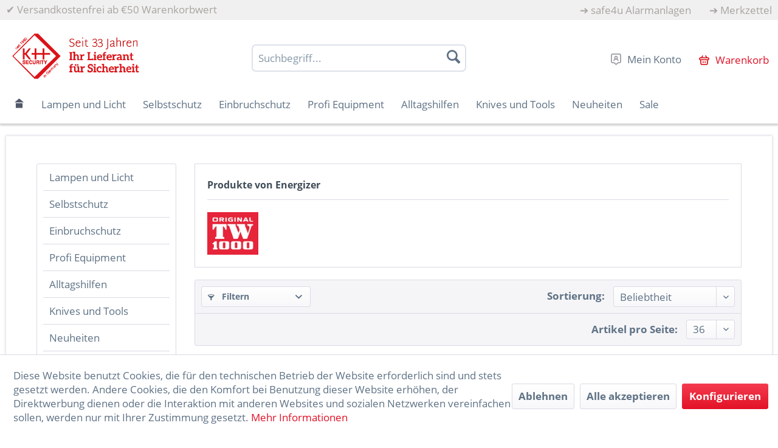

--- FILE ---
content_type: text/html; charset=UTF-8
request_url: https://www.kh-security.de/energizer/
body_size: 12089
content:
<!DOCTYPE html> <html class="no-js" lang="de" itemscope="itemscope" itemtype="https://schema.org/WebPage"> <head> <meta charset="utf-8"> <meta name="author" content="" /> <meta name="robots" content="index,follow" /> <meta name="revisit-after" content="15 days" /> <meta name="keywords" content="" /> <meta name="description" content="" /> <meta property="og:type" content="product" /> <meta property="og:site_name" content="KH-Security - Ihr Lieferant für Sicherheit" /> <meta property="og:title" content="Energizer" /> <meta property="og:description" content="" /> <meta name="twitter:card" content="product" /> <meta name="twitter:site" content="KH-Security - Ihr Lieferant für Sicherheit" /> <meta name="twitter:title" content="Energizer" /> <meta name="twitter:description" content="" /> <meta property="og:image" content="https://www.kh-security.de/media/image/b6/b1/6a/original_tw_1000.png" /> <meta name="twitter:image" content="https://www.kh-security.de/media/image/b6/b1/6a/original_tw_1000.png" /> <meta itemprop="copyrightHolder" content="KH-Security - Ihr Lieferant für Sicherheit" /> <meta itemprop="copyrightYear" content="2014" /> <meta itemprop="isFamilyFriendly" content="True" /> <meta itemprop="image" content="https://www.kh-security.de/media/image/15/68/eb/logo_kh-security-germany_seit-33-Jahren.jpg" /> <meta name="viewport" content="width=device-width, initial-scale=1.0"> <meta name="mobile-web-app-capable" content="yes"> <meta name="apple-mobile-web-app-title" content="KH-Security - Ihr Lieferant für Sicherheit"> <meta name="apple-mobile-web-app-capable" content="yes"> <meta name="apple-mobile-web-app-status-bar-style" content="default"> <link rel="apple-touch-icon-precomposed" href="https://www.kh-security.de/media/image/cc/b9/0f/favicon5Zdq0w0kIoqTM.png"> <link rel="shortcut icon" href="https://www.kh-security.de/media/image/63/54/8c/favicon.png"> <meta name="msapplication-navbutton-color" content="#e21227" /> <meta name="application-name" content="KH-Security - Ihr Lieferant für Sicherheit" /> <meta name="msapplication-starturl" content="https://www.kh-security.de/" /> <meta name="msapplication-window" content="width=1024;height=768" /> <meta name="msapplication-TileImage" content="https://www.kh-security.de/media/image/cc/b9/0f/favicon5Zdq0w0kIoqTM.png"> <meta name="msapplication-TileColor" content="#e21227"> <meta name="theme-color" content="#e21227" /> <link rel="canonical" href="https://www.kh-security.de/energizer/"/> <title itemprop="name">Energizer | KH-Security - Ihr Lieferant für Sicherheit</title> <link href="/web/cache/1727419640_02e9e0a8776554dea07dcc3dc7eff65a.css" media="all" rel="stylesheet" type="text/css" /> </head> <body class="is--ctl-listing is--act-manufacturer" > <div data-paypalUnifiedMetaDataContainer="true" data-paypalUnifiedRestoreOrderNumberUrl="https://www.kh-security.de/widgets/PaypalUnifiedOrderNumber/restoreOrderNumber" class="is--hidden"> </div> <div class="page-wrap"> <noscript class="noscript-main"> <div class="alert is--warning"> <div class="alert--icon"> <i class="icon--element icon--warning"></i> </div> <div class="alert--content"> Um KH-Security&#x20;-&#x20;Ihr&#x20;Lieferant&#x20;f&#xFC;r&#x20;Sicherheit in vollem Umfang nutzen zu k&ouml;nnen, empfehlen wir Ihnen Javascript in Ihrem Browser zu aktiveren. </div> </div> </noscript> <header class="header-main"> <div class="top-bar"> <div class="container block-group"> <span class="top_bar_info"> <span class="topbar_checkmark">&#10004;</span> Versandkostenfrei ab €50 Warenkorbwert </span> <nav class="top-bar--navigation block" role="menubar">   <div class="navigation--entry entry_topbar_link" role="menuitem"> <span class="topbar_arrow">&#10132;</span> <a class="topbar_link">safe4u Alarmanlagen</a> </div> <div class="navigation--entry entry_topbar_notepad" role="menuitem"> <span class="topbar_arrow">&#10132;</span> <a href="https://www.kh-security.de/note" title="" aria-label="" class="topbar_notepad_link"> Merkzettel </a> </div> </nav> </div> </div> <div class="container header--navigation"> <div class="logo-main block-group" role="banner"> <div class="logo--shop block"> <a class="logo--link" href="https://www.kh-security.de/" title="KH-Security - Ihr Lieferant für Sicherheit - zur Startseite wechseln"> <picture> <source srcset="https://www.kh-security.de/media/image/15/68/eb/logo_kh-security-germany_seit-33-Jahren.jpg" media="(min-width: 78.75em)"> <source srcset="https://www.kh-security.de/media/image/15/68/eb/logo_kh-security-germany_seit-33-Jahren.jpg" media="(min-width: 64em)"> <source srcset="https://www.kh-security.de/media/image/15/68/eb/logo_kh-security-germany_seit-33-Jahren.jpg" media="(min-width: 48em)"> <img srcset="https://www.kh-security.de/media/image/15/68/eb/logo_kh-security-germany_seit-33-Jahren.jpg" alt="KH-Security - Ihr Lieferant für Sicherheit - zur Startseite wechseln" /> </picture> </a> </div> </div> <nav class="shop--navigation block-group"> <ul class="navigation--list block-group" role="menubar"> <li class="navigation--entry entry--menu-left" role="menuitem"> <a class="entry--link entry--trigger btn is--icon-left" href="#offcanvas--left" data-offcanvas="true" data-offCanvasSelector=".sidebar-main" aria-label="Menü"> <i class="icon--menu"></i> Menü </a> </li> <li class="navigation--entry entry--search" role="menuitem" data-search="true" aria-haspopup="true" data-minLength="3"> <a class="btn entry--link entry--trigger" href="#show-hide--search" title="Suche anzeigen / schließen" aria-label="Suche anzeigen / schließen"> <i class="icon--search"></i> <span class="search--display">Suchen</span> </a> <form action="/search" method="get" class="main-search--form"> <input type="search" name="sSearch" aria-label="Suchbegriff..." class="main-search--field" autocomplete="off" autocapitalize="off" placeholder="Suchbegriff..." maxlength="30" /> <button type="submit" class="main-search--button" aria-label="Suchen"> <i class="icon--search"></i> <span class="main-search--text">Suchen</span> </button> <div class="form--ajax-loader">&nbsp;</div> </form> <div class="main-search--results"></div> </li>  <li class="navigation--entry entry--account with-slt" role="menuitem" data-offcanvas="true" data-offCanvasSelector=".account--dropdown-navigation"> <a href="https://www.kh-security.de/account" title="Mein Konto" class="btn entry--link"> <img src="/themes/Frontend/Kh_security/frontend/_public/src/img/icons/icon_konto.png"> <span class="navigation_entry_text">Mein Konto</span> </a> <div class="account--dropdown-navigation"> <div class="navigation--smartphone"> <div class="entry--close-off-canvas"> <a href="#close-account-menu" class="account--close-off-canvas" title="Menü schließen" aria-label="Menü schließen"> Menü schließen <i class="icon--arrow-right"></i> </a> </div> </div> <div class="account--menu is--rounded is--personalized"> <span class="navigation--headline"> Mein Konto </span> <div class="account--menu-container"> <ul class="sidebar--navigation navigation--list is--level0 show--active-items"> <li class="navigation--entry"> <span class="navigation--signin"> <a href="https://www.kh-security.de/account#hide-registration" class="blocked--link btn is--primary navigation--signin-btn" data-collapseTarget="#registration" data-action="close"> Anmelden </a> <span class="navigation--register"> oder <a href="https://www.kh-security.de/account#show-registration" class="blocked--link" data-collapseTarget="#registration" data-action="open"> registrieren </a> </span> </span> </li> <li class="navigation--entry"> <a href="https://www.kh-security.de/account" title="Übersicht" class="navigation--link"> Übersicht </a> </li> <li class="navigation--entry"> <a href="https://www.kh-security.de/account/profile" title="Persönliche Daten" class="navigation--link" rel="nofollow"> Persönliche Daten </a> </li> <li class="navigation--entry"> <a href="https://www.kh-security.de/address/index/sidebar/" title="Adressen" class="navigation--link" rel="nofollow"> Adressen </a> </li> <li class="navigation--entry"> <a href="https://www.kh-security.de/account/payment" title="Zahlungsarten" class="navigation--link" rel="nofollow"> Zahlungsarten </a> </li> <li class="navigation--entry"> <a href="https://www.kh-security.de/account/orders" title="Bestellungen" class="navigation--link" rel="nofollow"> Bestellungen </a> </li> <li class="navigation--entry"> <a href="https://www.kh-security.de/account/downloads" title="Sofortdownloads" class="navigation--link" rel="nofollow"> Sofortdownloads </a> </li> <li class="navigation--entry"> <a href="https://www.kh-security.de/note" title="Merkzettel" class="navigation--link" rel="nofollow"> Merkzettel </a> </li> </ul> </div> </div> </div> </li> <li class="navigation--entry entry--cart" role="menuitem"> <a class="btn entry--link" href="https://www.kh-security.de/checkout/cart" title="Warenkorb"> <span class="badge is--primary is--minimal cart--quantity is--hidden">0</span> <img src="/themes/Frontend/Kh_security/frontend/_public/src/img/icons/icon_cart.png"> <span class="navigation_entry_text">Warenkorb</span> </a> <div class="ajax-loader">&nbsp;</div> </li>  </ul> </nav> <div class="container--ajax-cart" data-collapse-cart="true" data-displayMode="offcanvas"></div> </div> </header> <nav class="navigation-main"> <div class="container" data-menu-scroller="true" data-listSelector=".navigation--list.container" data-viewPortSelector=".navigation--list-wrapper"> <div class="navigation--list-wrapper"> <ul class="navigation--list container" role="menubar" itemscope="itemscope" itemtype="https://schema.org/SiteNavigationElement"> <li class="navigation--entry is--home" role="menuitem"> <a class="navigation--link is--first" href="https://www.kh-security.de/" title="Home" aria-label="Home" itemprop="url"> <img src="/themes/Frontend/Kh_security/frontend/_public/src/img/icons/icon_home.png"> </a> </li><li class="navigation--entry" role="menuitem"><a class="navigation--link" href="https://www.kh-security.de/lampen-und-licht/" title="Lampen und Licht" aria-label="Lampen und Licht" itemprop="url"><span itemprop="name">Lampen und Licht</span></a></li><li class="navigation--entry" role="menuitem"><a class="navigation--link" href="https://www.kh-security.de/selbstschutz/" title="Selbstschutz" aria-label="Selbstschutz" itemprop="url"><span itemprop="name">Selbstschutz</span></a></li><li class="navigation--entry" role="menuitem"><a class="navigation--link" href="https://www.kh-security.de/einbruchschutz/" title="Einbruchschutz" aria-label="Einbruchschutz" itemprop="url"><span itemprop="name">Einbruchschutz</span></a></li><li class="navigation--entry" role="menuitem"><a class="navigation--link" href="https://www.kh-security.de/profi-equipment/" title="Profi Equipment" aria-label="Profi Equipment" itemprop="url"><span itemprop="name">Profi Equipment</span></a></li><li class="navigation--entry" role="menuitem"><a class="navigation--link" href="https://www.kh-security.de/alltagshilfen/" title="Alltagshilfen" aria-label="Alltagshilfen" itemprop="url"><span itemprop="name">Alltagshilfen</span></a></li><li class="navigation--entry" role="menuitem"><a class="navigation--link" href="https://www.kh-security.de/knives-und-tools/" title="Knives und Tools" aria-label="Knives und Tools" itemprop="url"><span itemprop="name">Knives und Tools</span></a></li><li class="navigation--entry" role="menuitem"><a class="navigation--link" href="https://www.kh-security.de/neuheiten/" title="Neuheiten" aria-label="Neuheiten" itemprop="url"><span itemprop="name">Neuheiten</span></a></li><li class="navigation--entry" role="menuitem"><a class="navigation--link" href="https://www.kh-security.de/sale/" title="Sale" aria-label="Sale" itemprop="url"><span itemprop="name">Sale</span></a></li> </ul> </div> <div class="advanced-menu" data-advanced-menu="true" data-hoverDelay="250"> <div class="menu--container"> <div class="button-container"> <a href="https://www.kh-security.de/lampen-und-licht/" class="button--category" aria-label="Zur Kategorie Lampen und Licht" title="Zur Kategorie Lampen und Licht"> <i class="icon--arrow-right"></i> Zur Kategorie Lampen und Licht </a> <span class="button--close"> <i class="icon--cross"></i> </span> </div> </div> <div class="menu--container"> <div class="button-container"> <a href="https://www.kh-security.de/selbstschutz/" class="button--category" aria-label="Zur Kategorie Selbstschutz" title="Zur Kategorie Selbstschutz"> <i class="icon--arrow-right"></i> Zur Kategorie Selbstschutz </a> <span class="button--close"> <i class="icon--cross"></i> </span> </div> <div class="content--wrapper has--content"> <ul class="menu--list menu--level-0 columns--4" style="width: 100%;"> <li class="menu--list-item item--level-0" style="width: 100%"> <a href="https://www.kh-security.de/selbstschutz/pfefferspray-und-cs-gas/" class="menu--list-item-link" aria-label="Pfefferspray und CS Gas" title="Pfefferspray und CS Gas">Pfefferspray und CS Gas</a> </li> <li class="menu--list-item item--level-0" style="width: 100%"> <a href="https://www.kh-security.de/selbstschutz/mobile-alarmgeraete/" class="menu--list-item-link" aria-label="Mobile Alarmgeräte" title="Mobile Alarmgeräte">Mobile Alarmgeräte</a> </li> <li class="menu--list-item item--level-0" style="width: 100%"> <a href="https://www.kh-security.de/selbstschutz/sicherheit-fuer-unterwegs/" class="menu--list-item-link" aria-label="Sicherheit für Unterwegs" title="Sicherheit für Unterwegs">Sicherheit für Unterwegs</a> </li> <li class="menu--list-item item--level-0" style="width: 100%"> <a href="https://www.kh-security.de/selbstschutz/elektroschocker-mit-ptb/" class="menu--list-item-link" aria-label="Elektroschocker mit PTB" title="Elektroschocker mit PTB">Elektroschocker mit PTB</a> </li> </ul> </div> </div> <div class="menu--container"> <div class="button-container"> <a href="https://www.kh-security.de/einbruchschutz/" class="button--category" aria-label="Zur Kategorie Einbruchschutz" title="Zur Kategorie Einbruchschutz"> <i class="icon--arrow-right"></i> Zur Kategorie Einbruchschutz </a> <span class="button--close"> <i class="icon--cross"></i> </span> </div> <div class="content--wrapper has--content"> <ul class="menu--list menu--level-0 columns--4" style="width: 100%;"> <li class="menu--list-item item--level-0" style="width: 100%"> <a href="https://www.kh-security.de/einbruchschutz/akustische-alarmgeraete/" class="menu--list-item-link" aria-label="Akustische Alarmgeräte" title="Akustische Alarmgeräte">Akustische Alarmgeräte</a> </li> <li class="menu--list-item item--level-0" style="width: 100%"> <a href="https://www.kh-security.de/einbruchschutz/mechanischer-schutz/" class="menu--list-item-link" aria-label="Mechanischer Schutz" title="Mechanischer Schutz">Mechanischer Schutz</a> </li> <li class="menu--list-item item--level-0" style="width: 100%"> <a href="https://www.kh-security.de/einbruchschutz/safes-und-schloesser/" class="menu--list-item-link" aria-label="Safes und Schlösser" title="Safes und Schlösser">Safes und Schlösser</a> </li> <li class="menu--list-item item--level-0" style="width: 100%"> <a href="https://www.kh-security.de/einbruchschutz/attrappen/" class="menu--list-item-link" aria-label="Attrappen" title="Attrappen">Attrappen</a> </li> </ul> </div> </div> <div class="menu--container"> <div class="button-container"> <a href="https://www.kh-security.de/profi-equipment/" class="button--category" aria-label="Zur Kategorie Profi Equipment" title="Zur Kategorie Profi Equipment"> <i class="icon--arrow-right"></i> Zur Kategorie Profi Equipment </a> <span class="button--close"> <i class="icon--cross"></i> </span> </div> <div class="content--wrapper has--content"> <ul class="menu--list menu--level-0 columns--4" style="width: 100%;"> <li class="menu--list-item item--level-0" style="width: 100%"> <a href="https://www.kh-security.de/profi-equipment/schlagstoecke-und-tonfas/" class="menu--list-item-link" aria-label="Schlagstöcke und Tonfas" title="Schlagstöcke und Tonfas">Schlagstöcke und Tonfas</a> </li> <li class="menu--list-item item--level-0" style="width: 100%"> <a href="https://www.kh-security.de/profi-equipment/taschen-und-defense-stablampen/" class="menu--list-item-link" aria-label="Taschen- und Defense Stablampen" title="Taschen- und Defense Stablampen">Taschen- und Defense Stablampen</a> </li> <li class="menu--list-item item--level-0" style="width: 100%"> <a href="https://www.kh-security.de/profi-equipment/kubotan/" class="menu--list-item-link" aria-label="Kubotan" title="Kubotan">Kubotan</a> </li> <li class="menu--list-item item--level-0" style="width: 100%"> <a href="https://www.kh-security.de/profi-equipment/handschellen/" class="menu--list-item-link" aria-label="Handschellen" title="Handschellen">Handschellen</a> </li> <li class="menu--list-item item--level-0" style="width: 100%"> <a href="https://www.kh-security.de/profi-equipment/schutzhandschuhe-und-kleidung/" class="menu--list-item-link" aria-label="Schutzhandschuhe und -kleidung" title="Schutzhandschuhe und -kleidung">Schutzhandschuhe und -kleidung</a> </li> </ul> </div> </div> <div class="menu--container"> <div class="button-container"> <a href="https://www.kh-security.de/alltagshilfen/" class="button--category" aria-label="Zur Kategorie Alltagshilfen" title="Zur Kategorie Alltagshilfen"> <i class="icon--arrow-right"></i> Zur Kategorie Alltagshilfen </a> <span class="button--close"> <i class="icon--cross"></i> </span> </div> <div class="content--wrapper has--content"> <ul class="menu--list menu--level-0 columns--4" style="width: 100%;"> <li class="menu--list-item item--level-0" style="width: 100%"> <a href="https://www.kh-security.de/alltagshilfen/viren-und-bakterienschutz/" class="menu--list-item-link" aria-label="Viren- und Bakterienschutz" title="Viren- und Bakterienschutz">Viren- und Bakterienschutz</a> </li> <li class="menu--list-item item--level-0" style="width: 100%"> <a href="https://www.kh-security.de/alltagshilfen/helfer-fuer-den-haushalt/" class="menu--list-item-link" aria-label="Helfer für den Haushalt" title="Helfer für den Haushalt">Helfer für den Haushalt</a> </li> <li class="menu--list-item item--level-0" style="width: 100%"> <a href="https://www.kh-security.de/alltagshilfen/geschenkartikel/" class="menu--list-item-link" aria-label="Geschenkartikel" title="Geschenkartikel">Geschenkartikel</a> </li> <li class="menu--list-item item--level-0" style="width: 100%"> <a href="https://www.kh-security.de/alltagshilfen/batterien/" class="menu--list-item-link" aria-label="Batterien" title="Batterien">Batterien</a> </li> </ul> </div> </div> <div class="menu--container"> <div class="button-container"> <a href="https://www.kh-security.de/knives-und-tools/" class="button--category" aria-label="Zur Kategorie Knives und Tools" title="Zur Kategorie Knives und Tools"> <i class="icon--arrow-right"></i> Zur Kategorie Knives und Tools </a> <span class="button--close"> <i class="icon--cross"></i> </span> </div> <div class="content--wrapper has--content"> <ul class="menu--list menu--level-0 columns--4" style="width: 100%;"> <li class="menu--list-item item--level-0" style="width: 100%"> <a href="https://www.kh-security.de/knives-und-tools/njord/" class="menu--list-item-link" aria-label="Njord" title="Njord">Njord</a> </li> <li class="menu--list-item item--level-0" style="width: 100%"> <a href="https://www.kh-security.de/knives-und-tools/mikov/" class="menu--list-item-link" aria-label="Mikov" title="Mikov">Mikov</a> </li> <li class="menu--list-item item--level-0" style="width: 100%"> <a href="https://www.kh-security.de/knives-und-tools/scheren/" class="menu--list-item-link" aria-label="Scheren" title="Scheren">Scheren</a> </li> <li class="menu--list-item item--level-0" style="width: 100%"> <a href="https://www.kh-security.de/knives-und-tools/buenos-hermanos/" class="menu--list-item-link" aria-label="Buenos Hermanos" title="Buenos Hermanos">Buenos Hermanos</a> </li> <li class="menu--list-item item--level-0" style="width: 100%"> <a href="https://www.kh-security.de/knives-und-tools/taschenmesser/" class="menu--list-item-link" aria-label="Taschenmesser" title="Taschenmesser">Taschenmesser</a> </li> <li class="menu--list-item item--level-0" style="width: 100%"> <a href="https://www.kh-security.de/knives-und-tools/rettungsmesser/" class="menu--list-item-link" aria-label="Rettungsmesser" title="Rettungsmesser">Rettungsmesser</a> </li> <li class="menu--list-item item--level-0" style="width: 100%"> <a href="https://www.kh-security.de/knives-und-tools/einhandmesser/" class="menu--list-item-link" aria-label="Einhandmesser" title="Einhandmesser">Einhandmesser</a> </li> <li class="menu--list-item item--level-0" style="width: 100%"> <a href="https://www.kh-security.de/knives-und-tools/multi-tools/" class="menu--list-item-link" aria-label="(Multi)Tools" title="(Multi)Tools">(Multi)Tools</a> </li> <li class="menu--list-item item--level-0" style="width: 100%"> <a href="https://www.kh-security.de/knives-und-tools/zubehoer/" class="menu--list-item-link" aria-label="Zubehör" title="Zubehör">Zubehör</a> </li> </ul> </div> </div> <div class="menu--container"> <div class="button-container"> <a href="https://www.kh-security.de/neuheiten/" class="button--category" aria-label="Zur Kategorie Neuheiten" title="Zur Kategorie Neuheiten"> <i class="icon--arrow-right"></i> Zur Kategorie Neuheiten </a> <span class="button--close"> <i class="icon--cross"></i> </span> </div> </div> <div class="menu--container"> <div class="button-container"> <a href="https://www.kh-security.de/sale/" class="button--category" aria-label="Zur Kategorie Sale" title="Zur Kategorie Sale"> <i class="icon--arrow-right"></i> Zur Kategorie Sale </a> <span class="button--close"> <i class="icon--cross"></i> </span> </div> </div> </div> </div> </nav> <section class=" content-main container block-group"> <div class="content-main--inner"> <div id='cookie-consent' class='off-canvas is--left block-transition' data-cookie-consent-manager='true' data-cookieTimeout='60'> <div class='cookie-consent--header cookie-consent--close'> Cookie-Einstellungen <i class="icon--arrow-right"></i> </div> <div class='cookie-consent--description'> Diese Website benutzt Cookies, die für den technischen Betrieb der Website erforderlich sind und stets gesetzt werden. Andere Cookies, die den Komfort bei Benutzung dieser Website erhöhen, der Direktwerbung dienen oder die Interaktion mit anderen Websites und sozialen Netzwerken vereinfachen sollen, werden nur mit Ihrer Zustimmung gesetzt. </div> <div class='cookie-consent--configuration'> <div class='cookie-consent--configuration-header'> <div class='cookie-consent--configuration-header-text'>Konfiguration</div> </div> <div class='cookie-consent--configuration-main'> <div class='cookie-consent--group'> <input type="hidden" class="cookie-consent--group-name" value="technical" /> <label class="cookie-consent--group-state cookie-consent--state-input cookie-consent--required"> <input type="checkbox" name="technical-state" class="cookie-consent--group-state-input" disabled="disabled" checked="checked"/> <span class="cookie-consent--state-input-element"></span> </label> <div class='cookie-consent--group-title' data-collapse-panel='true' data-contentSiblingSelector=".cookie-consent--group-container"> <div class="cookie-consent--group-title-label cookie-consent--state-label"> Technisch erforderlich </div> <span class="cookie-consent--group-arrow is-icon--right"> <i class="icon--arrow-right"></i> </span> </div> <div class='cookie-consent--group-container'> <div class='cookie-consent--group-description'> Diese Cookies sind für die Grundfunktionen des Shops notwendig. </div> <div class='cookie-consent--cookies-container'> <div class='cookie-consent--cookie'> <input type="hidden" class="cookie-consent--cookie-name" value="cookieDeclined" /> <label class="cookie-consent--cookie-state cookie-consent--state-input cookie-consent--required"> <input type="checkbox" name="cookieDeclined-state" class="cookie-consent--cookie-state-input" disabled="disabled" checked="checked" /> <span class="cookie-consent--state-input-element"></span> </label> <div class='cookie--label cookie-consent--state-label'> "Alle Cookies ablehnen" Cookie </div> </div> <div class='cookie-consent--cookie'> <input type="hidden" class="cookie-consent--cookie-name" value="allowCookie" /> <label class="cookie-consent--cookie-state cookie-consent--state-input cookie-consent--required"> <input type="checkbox" name="allowCookie-state" class="cookie-consent--cookie-state-input" disabled="disabled" checked="checked" /> <span class="cookie-consent--state-input-element"></span> </label> <div class='cookie--label cookie-consent--state-label'> "Alle Cookies annehmen" Cookie </div> </div> <div class='cookie-consent--cookie'> <input type="hidden" class="cookie-consent--cookie-name" value="shop" /> <label class="cookie-consent--cookie-state cookie-consent--state-input cookie-consent--required"> <input type="checkbox" name="shop-state" class="cookie-consent--cookie-state-input" disabled="disabled" checked="checked" /> <span class="cookie-consent--state-input-element"></span> </label> <div class='cookie--label cookie-consent--state-label'> Ausgewählter Shop </div> </div> <div class='cookie-consent--cookie'> <input type="hidden" class="cookie-consent--cookie-name" value="csrf_token" /> <label class="cookie-consent--cookie-state cookie-consent--state-input cookie-consent--required"> <input type="checkbox" name="csrf_token-state" class="cookie-consent--cookie-state-input" disabled="disabled" checked="checked" /> <span class="cookie-consent--state-input-element"></span> </label> <div class='cookie--label cookie-consent--state-label'> CSRF-Token </div> </div> <div class='cookie-consent--cookie'> <input type="hidden" class="cookie-consent--cookie-name" value="cookiePreferences" /> <label class="cookie-consent--cookie-state cookie-consent--state-input cookie-consent--required"> <input type="checkbox" name="cookiePreferences-state" class="cookie-consent--cookie-state-input" disabled="disabled" checked="checked" /> <span class="cookie-consent--state-input-element"></span> </label> <div class='cookie--label cookie-consent--state-label'> Cookie-Einstellungen </div> </div> <div class='cookie-consent--cookie'> <input type="hidden" class="cookie-consent--cookie-name" value="x-cache-context-hash" /> <label class="cookie-consent--cookie-state cookie-consent--state-input cookie-consent--required"> <input type="checkbox" name="x-cache-context-hash-state" class="cookie-consent--cookie-state-input" disabled="disabled" checked="checked" /> <span class="cookie-consent--state-input-element"></span> </label> <div class='cookie--label cookie-consent--state-label'> Individuelle Preise </div> </div> <div class='cookie-consent--cookie'> <input type="hidden" class="cookie-consent--cookie-name" value="slt" /> <label class="cookie-consent--cookie-state cookie-consent--state-input cookie-consent--required"> <input type="checkbox" name="slt-state" class="cookie-consent--cookie-state-input" disabled="disabled" checked="checked" /> <span class="cookie-consent--state-input-element"></span> </label> <div class='cookie--label cookie-consent--state-label'> Kunden-Wiedererkennung </div> </div> <div class='cookie-consent--cookie'> <input type="hidden" class="cookie-consent--cookie-name" value="nocache" /> <label class="cookie-consent--cookie-state cookie-consent--state-input cookie-consent--required"> <input type="checkbox" name="nocache-state" class="cookie-consent--cookie-state-input" disabled="disabled" checked="checked" /> <span class="cookie-consent--state-input-element"></span> </label> <div class='cookie--label cookie-consent--state-label'> Kundenspezifisches Caching </div> </div> <div class='cookie-consent--cookie'> <input type="hidden" class="cookie-consent--cookie-name" value="paypal-cookies" /> <label class="cookie-consent--cookie-state cookie-consent--state-input cookie-consent--required"> <input type="checkbox" name="paypal-cookies-state" class="cookie-consent--cookie-state-input" disabled="disabled" checked="checked" /> <span class="cookie-consent--state-input-element"></span> </label> <div class='cookie--label cookie-consent--state-label'> PayPal-Zahlungen </div> </div> <div class='cookie-consent--cookie'> <input type="hidden" class="cookie-consent--cookie-name" value="session" /> <label class="cookie-consent--cookie-state cookie-consent--state-input cookie-consent--required"> <input type="checkbox" name="session-state" class="cookie-consent--cookie-state-input" disabled="disabled" checked="checked" /> <span class="cookie-consent--state-input-element"></span> </label> <div class='cookie--label cookie-consent--state-label'> Session </div> </div> <div class='cookie-consent--cookie'> <input type="hidden" class="cookie-consent--cookie-name" value="currency" /> <label class="cookie-consent--cookie-state cookie-consent--state-input cookie-consent--required"> <input type="checkbox" name="currency-state" class="cookie-consent--cookie-state-input" disabled="disabled" checked="checked" /> <span class="cookie-consent--state-input-element"></span> </label> <div class='cookie--label cookie-consent--state-label'> Währungswechsel </div> </div> </div> </div> </div> <div class='cookie-consent--group'> <input type="hidden" class="cookie-consent--group-name" value="comfort" /> <label class="cookie-consent--group-state cookie-consent--state-input"> <input type="checkbox" name="comfort-state" class="cookie-consent--group-state-input"/> <span class="cookie-consent--state-input-element"></span> </label> <div class='cookie-consent--group-title' data-collapse-panel='true' data-contentSiblingSelector=".cookie-consent--group-container"> <div class="cookie-consent--group-title-label cookie-consent--state-label"> Komfortfunktionen </div> <span class="cookie-consent--group-arrow is-icon--right"> <i class="icon--arrow-right"></i> </span> </div> <div class='cookie-consent--group-container'> <div class='cookie-consent--group-description'> Diese Cookies werden genutzt um das Einkaufserlebnis noch ansprechender zu gestalten, beispielsweise für die Wiedererkennung des Besuchers. </div> <div class='cookie-consent--cookies-container'> <div class='cookie-consent--cookie'> <input type="hidden" class="cookie-consent--cookie-name" value="sUniqueID" /> <label class="cookie-consent--cookie-state cookie-consent--state-input"> <input type="checkbox" name="sUniqueID-state" class="cookie-consent--cookie-state-input" /> <span class="cookie-consent--state-input-element"></span> </label> <div class='cookie--label cookie-consent--state-label'> Merkzettel </div> </div> </div> </div> </div> <div class='cookie-consent--group'> <input type="hidden" class="cookie-consent--group-name" value="statistics" /> <label class="cookie-consent--group-state cookie-consent--state-input"> <input type="checkbox" name="statistics-state" class="cookie-consent--group-state-input"/> <span class="cookie-consent--state-input-element"></span> </label> <div class='cookie-consent--group-title' data-collapse-panel='true' data-contentSiblingSelector=".cookie-consent--group-container"> <div class="cookie-consent--group-title-label cookie-consent--state-label"> Statistik & Tracking </div> <span class="cookie-consent--group-arrow is-icon--right"> <i class="icon--arrow-right"></i> </span> </div> <div class='cookie-consent--group-container'> <div class='cookie-consent--cookies-container'> <div class='cookie-consent--cookie'> <input type="hidden" class="cookie-consent--cookie-name" value="x-ua-device" /> <label class="cookie-consent--cookie-state cookie-consent--state-input"> <input type="checkbox" name="x-ua-device-state" class="cookie-consent--cookie-state-input" /> <span class="cookie-consent--state-input-element"></span> </label> <div class='cookie--label cookie-consent--state-label'> Endgeräteerkennung </div> </div> <div class='cookie-consent--cookie'> <input type="hidden" class="cookie-consent--cookie-name" value="partner" /> <label class="cookie-consent--cookie-state cookie-consent--state-input"> <input type="checkbox" name="partner-state" class="cookie-consent--cookie-state-input" /> <span class="cookie-consent--state-input-element"></span> </label> <div class='cookie--label cookie-consent--state-label'> Partnerprogramm </div> </div> </div> </div> </div> </div> </div> <div class="cookie-consent--save"> <input class="cookie-consent--save-button btn is--primary" type="button" value="Einstellungen speichern" /> </div> </div> <aside class="sidebar-main off-canvas"> <div class="navigation--smartphone"> <ul class="navigation--list "> <li class="navigation--entry entry--close-off-canvas"> <a href="#close-categories-menu" title="Menü schließen" class="navigation--link"> Menü schließen <i class="icon--arrow-right"></i> </a> </li> </ul> <div class="mobile--switches">   </div> </div> <div class="sidebar--categories-wrapper" data-subcategory-nav="true" data-mainCategoryId="3" data-categoryId="0" data-fetchUrl=""> <div class="categories--headline navigation--headline"> Kategorien </div> <div class="sidebar--categories-navigation"> <ul class="sidebar--navigation categories--navigation navigation--list is--drop-down is--level0 is--rounded" role="menu"> <li class="navigation--entry" role="menuitem"> <a class="navigation--link" href="https://www.kh-security.de/lampen-und-licht/" data-categoryId="77" data-fetchUrl="/widgets/listing/getCategory/categoryId/77" title="Lampen und Licht" > Lampen und Licht </a> </li> <li class="navigation--entry has--sub-children" role="menuitem"> <a class="navigation--link link--go-forward" href="https://www.kh-security.de/selbstschutz/" data-categoryId="4" data-fetchUrl="/widgets/listing/getCategory/categoryId/4" title="Selbstschutz" > Selbstschutz <span class="is--icon-right"> <i class="icon--arrow-right"></i> </span> </a> </li> <li class="navigation--entry has--sub-children" role="menuitem"> <a class="navigation--link link--go-forward" href="https://www.kh-security.de/einbruchschutz/" data-categoryId="5" data-fetchUrl="/widgets/listing/getCategory/categoryId/5" title="Einbruchschutz" > Einbruchschutz <span class="is--icon-right"> <i class="icon--arrow-right"></i> </span> </a> </li> <li class="navigation--entry has--sub-children" role="menuitem"> <a class="navigation--link link--go-forward" href="https://www.kh-security.de/profi-equipment/" data-categoryId="6" data-fetchUrl="/widgets/listing/getCategory/categoryId/6" title="Profi Equipment" > Profi Equipment <span class="is--icon-right"> <i class="icon--arrow-right"></i> </span> </a> </li> <li class="navigation--entry has--sub-children" role="menuitem"> <a class="navigation--link link--go-forward" href="https://www.kh-security.de/alltagshilfen/" data-categoryId="8" data-fetchUrl="/widgets/listing/getCategory/categoryId/8" title="Alltagshilfen" > Alltagshilfen <span class="is--icon-right"> <i class="icon--arrow-right"></i> </span> </a> </li> <li class="navigation--entry has--sub-children" role="menuitem"> <a class="navigation--link link--go-forward" href="https://www.kh-security.de/knives-und-tools/" data-categoryId="7" data-fetchUrl="/widgets/listing/getCategory/categoryId/7" title="Knives und Tools" > Knives und Tools <span class="is--icon-right"> <i class="icon--arrow-right"></i> </span> </a> </li> <li class="navigation--entry" role="menuitem"> <a class="navigation--link" href="https://www.kh-security.de/neuheiten/" data-categoryId="36" data-fetchUrl="/widgets/listing/getCategory/categoryId/36" title="Neuheiten" > Neuheiten </a> </li> <li class="navigation--entry" role="menuitem"> <a class="navigation--link" href="https://www.kh-security.de/sale/" data-categoryId="35" data-fetchUrl="/widgets/listing/getCategory/categoryId/35" title="Sale" > Sale </a> </li> </ul> </div> <div class="shop-sites--container is--rounded"> <div class="shop-sites--headline navigation--headline"> Informationen </div> <ul class="shop-sites--navigation sidebar--navigation navigation--list is--drop-down is--level0" role="menu"> <li class="navigation--entry" role="menuitem"> <a class="navigation--link" href="javascript:openCookieConsentManager()" title="Cookie-Einstellungen" data-categoryId="46" data-fetchUrl="/widgets/listing/getCustomPage/pageId/46" > Cookie-Einstellungen </a> </li> <li class="navigation--entry" role="menuitem"> <a class="navigation--link" href="https://www.kh-security.de/newsletter" title="Newsletter" data-categoryId="26" data-fetchUrl="/widgets/listing/getCustomPage/pageId/26" > Newsletter </a> </li> <li class="navigation--entry" role="menuitem"> <a class="navigation--link" href="https://www.kh-security.de/kontaktformular" title="Kontakt" data-categoryId="1" data-fetchUrl="/widgets/listing/getCustomPage/pageId/1" target="_self"> Kontakt </a> </li> <li class="navigation--entry" role="menuitem"> <a class="navigation--link" href="https://www.kh-security.de/versand-und-zahlungsbedingungen" title="Versand und Zahlungsbedingungen" data-categoryId="6" data-fetchUrl="/widgets/listing/getCustomPage/pageId/6" > Versand und Zahlungsbedingungen </a> </li> <li class="navigation--entry" role="menuitem"> <a class="navigation--link" href="https://www.kh-security.de/widerrufsrecht" title="Widerrufsrecht" data-categoryId="8" data-fetchUrl="/widgets/listing/getCustomPage/pageId/8" > Widerrufsrecht </a> </li> <li class="navigation--entry" role="menuitem"> <a class="navigation--link" href="https://www.kh-security.de/datenschutz" title="Datenschutz" data-categoryId="7" data-fetchUrl="/widgets/listing/getCustomPage/pageId/7" > Datenschutz </a> </li> <li class="navigation--entry" role="menuitem"> <a class="navigation--link" href="https://www.kh-security.de/agb" title="AGB" data-categoryId="4" data-fetchUrl="/widgets/listing/getCustomPage/pageId/4" > AGB </a> </li> <li class="navigation--entry" role="menuitem"> <a class="navigation--link" href="https://www.kh-security.de/impressum" title="Impressum" data-categoryId="3" data-fetchUrl="/widgets/listing/getCustomPage/pageId/3" > Impressum </a> </li> </ul> </div> <div class="panel is--rounded paypal--sidebar"> <div class="panel--body is--wide paypal--sidebar-inner"> <div data-paypalUnifiedInstallmentsBanner="true" data-ratio="1x1" data-currency="EUR" data-buyerCountry="DE" > </div> </div> </div> </div> </aside> <div class="content--wrapper"> <div class="content listing--content"> <div class="vendor--info panel has--border"> <h1 class="panel--title is--underline"> Produkte von Energizer </h1> <div class="panel--body is--wide"> <div class="vendor--image-wrapper"> <img class="vendor--image" src="https://www.kh-security.de/media/image/b6/b1/6a/original_tw_1000.png" alt="Energizer"> </div> </div> </div> <div class="listing--wrapper"> <div data-listing-actions="true" class="listing--actions is--rounded"> <div class="action--filter-btn"> <a href="#" class="filter--trigger btn is--small" data-filter-trigger="true" data-offcanvas="true" data-offCanvasSelector=".action--filter-options" data-closeButtonSelector=".filter--close-btn"> <i class="icon--filter"></i> Filtern <span class="action--collapse-icon"></span> </a> </div> <form class="action--sort action--content block" method="get" data-action-form="true"> <input type="hidden" name="p" value="1"> <label for="o" class="sort--label action--label">Sortierung:</label> <div class="sort--select select-field"> <select id="o" name="o" class="sort--field action--field" data-auto-submit="true" > <option value="2" selected="selected">Beliebtheit</option> <option value="1">Erscheinungsdatum</option> <option value="3">Niedrigster Preis</option> <option value="4">Höchster Preis</option> <option value="5">Artikelbezeichnung</option> <option value="8">Position</option> </select> </div> </form> <div class="action--filter-options off-canvas"> <a href="#" class="filter--close-btn" data-show-products-text="%s Produkt(e) anzeigen"> Filter schließen <i class="icon--arrow-right"></i> </a> <div class="filter--container"> <form id="filter" method="get" data-filter-form="true" data-is-in-sidebar="false" data-listing-url="https://www.kh-security.de/widgets/listing/listingCount/sSupplier/26/sCategory/3" data-is-filtered="0" data-load-facets="false" data-instant-filter-result="false" class=""> <div class="filter--actions filter--actions-top"> <button type="submit" class="btn is--primary filter--btn-apply is--large is--icon-right" disabled="disabled"> <span class="filter--count"></span> Produkte anzeigen <i class="icon--cycle"></i> </button> </div> <input type="hidden" name="p" value="1"/> <input type="hidden" name="o" value="2"/> <input type="hidden" name="n" value="36"/> <div class="filter--facet-container"> <div class="filter-panel filter--value facet--immediate_delivery" data-filter-type="value" data-facet-name="immediate_delivery" data-field-name="delivery"> <div class="filter-panel--flyout"> <label class="filter-panel--title" for="delivery" title="Sofort lieferbar"> Sofort lieferbar </label> <span class="filter-panel--input filter-panel--checkbox"> <input type="checkbox" id="delivery" name="delivery" value="1" /> <span class="input--state checkbox--state">&nbsp;</span> </span> </div> </div> <div class="filter-panel filter--range facet--price" data-filter-type="range" data-facet-name="price" data-field-name="price"> <div class="filter-panel--flyout"> <label class="filter-panel--title" title="Preis"> Preis </label> <span class="filter-panel--icon"></span> <div class="filter-panel--content"> <div class="range-slider" data-range-slider="true" data-roundPretty="false" data-labelFormat="0,00&nbsp;&euro;" data-suffix="" data-stepCount="100" data-stepCurve="linear" data-startMin="0.6" data-digits="2" data-startMax="3.95" data-rangeMin="0.6" data-rangeMax="3.95"> <input type="hidden" id="min" name="min" data-range-input="min" value="0.6" disabled="disabled" /> <input type="hidden" id="max" name="max" data-range-input="max" value="3.95" disabled="disabled" /> <div class="filter-panel--range-info"> <span class="range-info--min"> von </span> <label class="range-info--label" for="min" data-range-label="min"> 0.6 </label> <span class="range-info--max"> bis </span> <label class="range-info--label" for="max" data-range-label="max"> 3.95 </label> </div> </div> </div> </div> </div> </div> <div class="filter--active-container" data-reset-label="Alle Filter zurücksetzen"> </div> <div class="filter--actions filter--actions-bottom"> <button type="submit" class="btn is--primary filter--btn-apply is--large is--icon-right" disabled="disabled"> <span class="filter--count"></span> Produkte anzeigen <i class="icon--cycle"></i> </button> </div> </form> </div> </div> <div class="listing--paging panel--paging"> <form class="action--per-page action--content block" method="get" data-action-form="true"> <input type="hidden" name="p" value="1"> <label for="n" class="per-page--label action--label">Artikel pro Seite:</label> <div class="per-page--select select-field"> <select id="n" name="n" class="per-page--field action--field" data-auto-submit="true" > <option value="12" >12</option> <option value="24" >24</option> <option value="36" selected="selected">36</option> <option value="48" >48</option> </select> </div> </form> </div> </div> <div class="listing--container"> <div class="listing-no-filter-result"> <div class="alert is--info is--rounded is--hidden"> <div class="alert--icon"> <i class="icon--element icon--info"></i> </div> <div class="alert--content"> Für die Filterung wurden keine Ergebnisse gefunden! </div> </div> </div> <div class="listing" data-ajax-wishlist="true" data-compare-ajax="true" data-pageShortParameter="p"> <div class="product--box box--basic" data-page-index="1" data-ordernumber="210104" data-category-id="3"> <div class="box--content is--rounded"> <div class="product--badges"> </div> <div class="product--info"> <a href="https://www.kh-security.de/knives-und-tools/zubehoer/1390/energizer-alkali-9-volt-block-e-batterie" title="Energizer Alkali 9 Volt-Block (E) (Batterie)" class="product--image" > <span class="image--element"> <span class="image--media"> <img srcset="https://www.kh-security.de/media/image/9c/66/10/210104erZ8vqQwRZY48_200x200.jpg, https://www.kh-security.de/media/image/1d/44/86/210104erZ8vqQwRZY48_200x200@2x.jpg 2x" alt="Energizer Alkali 9 Volt-Block (E) (Batterie)" data-extension="jpg" title="Energizer Alkali 9 Volt-Block (E) (Batterie)" /> </span> </span> </a> <div class="product--rating-container"> </div> <a href="https://www.kh-security.de/knives-und-tools/zubehoer/1390/energizer-alkali-9-volt-block-e-batterie" class="product--title" title="Energizer Alkali 9 Volt-Block (E) (Batterie)"> Energizer Alkali 9 Volt-Block (E) (Batterie) </a> <div class="product--description"> Holen Sie sich jetzt den Allrounder für den täglichen Gebrauch: Energizer 9 Volt-Block, Alkaline ! Beschreibung: Die aktuelle Alkaline-Batterie-Generation wurde von Energizer entwickelt, um für alle Geräte des täglichen Gebrauchs eine... </div> <div class="product--price-info"> <div class="price--unit" title="Inhalt"> </div> <div class="product--price"> <span class="price--default is--nowrap"> 3,95&nbsp;&euro; * </span> </div> </div> <div class="product--btn-container"> <form name="sAddToBasket" method="post" action="https://www.kh-security.de/checkout/addArticle" class="buybox--form" data-add-article="true" data-eventName="submit" data-showModal="false" data-addArticleUrl="https://www.kh-security.de/checkout/ajaxAddArticleCart" > <input type="hidden" name="sAdd" value="210104"/> <button class="buybox--button block btn is--primary is--icon-right is--center is--large" aria-label="In den Warenkorb"> <span class="buy-btn--cart-add">In den</span> <span class="buy-btn--cart-text">Warenkorb</span><i class="icon--basket"></i> <i class="icon--arrow-right"></i> </button> </form> </div> <div class="product--actions"> <form action="https://www.kh-security.de/note/add/ordernumber/210104" method="post"> <button type="submit" title="Auf den Merkzettel" aria-label="Auf den Merkzettel" class="product--action action--note" data-ajaxUrl="https://www.kh-security.de/note/ajaxAdd/ordernumber/210104" data-text="Gemerkt"> <i class="icon--heart"></i> <span class="action--text">Merken</span> </button> </form> </div> </div> </div> </div> <div class="product--box box--basic" data-page-index="1" data-ordernumber="210106" data-category-id="3"> <div class="box--content is--rounded"> <div class="product--badges"> </div> <div class="product--info"> <a href="https://www.kh-security.de/alltagshilfen/batterien/829/energizer-alkali-baby-1-5-v-c-batterie" title="Energizer Alkali Baby 1,5 V (C) (Batterie)" class="product--image" > <span class="image--element"> <span class="image--media"> <img srcset="https://www.kh-security.de/media/image/8f/1c/bd/210106hJYQseCuXq25b_200x200.jpg, https://www.kh-security.de/media/image/50/53/52/210106hJYQseCuXq25b_200x200@2x.jpg 2x" alt="Energizer Alkali Baby 1,5 V (C) (Batterie)" data-extension="jpg" title="Energizer Alkali Baby 1,5 V (C) (Batterie)" /> </span> </span> </a> <div class="product--rating-container"> </div> <a href="https://www.kh-security.de/alltagshilfen/batterien/829/energizer-alkali-baby-1-5-v-c-batterie" class="product--title" title="Energizer Alkali Baby 1,5 V (C) (Batterie)"> Energizer Alkali Baby 1,5 V (C) (Batterie) </a> <div class="product--description"> Holen Sie sich jetzt den Allrounder für den täglichen Gebrauch: Energizer, Size C, Alkaline, 1,5 V ! Beschreibung : Die aktuelle Alkaline-Batterie-Generation wurde von Energizer entwickelt, um für alle Geräte des täglichen Gebrauchs eine... </div> <div class="product--price-info"> <div class="price--unit" title="Inhalt"> </div> <div class="product--price"> <span class="price--default is--nowrap"> 1,45&nbsp;&euro; * </span> </div> </div> <div class="product--btn-container"> <form name="sAddToBasket" method="post" action="https://www.kh-security.de/checkout/addArticle" class="buybox--form" data-add-article="true" data-eventName="submit" data-showModal="false" data-addArticleUrl="https://www.kh-security.de/checkout/ajaxAddArticleCart" > <input type="hidden" name="sAdd" value="210106"/> <button class="buybox--button block btn is--primary is--icon-right is--center is--large" aria-label="In den Warenkorb"> <span class="buy-btn--cart-add">In den</span> <span class="buy-btn--cart-text">Warenkorb</span><i class="icon--basket"></i> <i class="icon--arrow-right"></i> </button> </form> </div> <div class="product--actions"> <form action="https://www.kh-security.de/note/add/ordernumber/210106" method="post"> <button type="submit" title="Auf den Merkzettel" aria-label="Auf den Merkzettel" class="product--action action--note" data-ajaxUrl="https://www.kh-security.de/note/ajaxAdd/ordernumber/210106" data-text="Gemerkt"> <i class="icon--heart"></i> <span class="action--text">Merken</span> </button> </form> </div> </div> </div> </div> <div class="product--box box--basic" data-page-index="1" data-ordernumber="210107" data-category-id="3"> <div class="box--content is--rounded"> <div class="product--badges"> </div> <div class="product--info"> <a href="https://www.kh-security.de/alltagshilfen/batterien/830/energizer-alkali-mignon-1-5-v-aa-batterie" title="Energizer Alkali Mignon 1,5 V (AA) (Batterie)" class="product--image" > <span class="image--element"> <span class="image--media"> <img srcset="https://www.kh-security.de/media/image/d7/21/8f/210107AthIKNfgSoefy_200x200.jpg, https://www.kh-security.de/media/image/71/15/f2/210107AthIKNfgSoefy_200x200@2x.jpg 2x" alt="Energizer Alkali Mignon 1,5 V (AA) (Batterie)" data-extension="jpg" title="Energizer Alkali Mignon 1,5 V (AA) (Batterie)" /> </span> </span> </a> <div class="product--rating-container"> </div> <a href="https://www.kh-security.de/alltagshilfen/batterien/830/energizer-alkali-mignon-1-5-v-aa-batterie" class="product--title" title="Energizer Alkali Mignon 1,5 V (AA) (Batterie)"> Energizer Alkali Mignon 1,5 V (AA) (Batterie) </a> <div class="product--description"> Holen Sie sich jetzt den Allrounder für den täglichen Gebrauch: Energizer, Size AA, Alkaline, Mignon, 1,5 V ! Beschreibung: Die aktuelle Alkaline-Batterie-Generation wurde von Energizer entwickelt, um für alle Geräte des täglichen... </div> <div class="product--price-info"> <div class="price--unit" title="Inhalt"> </div> <div class="product--price"> <span class="price--default is--nowrap"> 0,60&nbsp;&euro; * </span> </div> </div> <div class="product--btn-container"> <form name="sAddToBasket" method="post" action="https://www.kh-security.de/checkout/addArticle" class="buybox--form" data-add-article="true" data-eventName="submit" data-showModal="false" data-addArticleUrl="https://www.kh-security.de/checkout/ajaxAddArticleCart" > <input type="hidden" name="sAdd" value="210107"/> <button class="buybox--button block btn is--primary is--icon-right is--center is--large" aria-label="In den Warenkorb"> <span class="buy-btn--cart-add">In den</span> <span class="buy-btn--cart-text">Warenkorb</span><i class="icon--basket"></i> <i class="icon--arrow-right"></i> </button> </form> </div> <div class="product--actions"> <form action="https://www.kh-security.de/note/add/ordernumber/210107" method="post"> <button type="submit" title="Auf den Merkzettel" aria-label="Auf den Merkzettel" class="product--action action--note" data-ajaxUrl="https://www.kh-security.de/note/ajaxAdd/ordernumber/210107" data-text="Gemerkt"> <i class="icon--heart"></i> <span class="action--text">Merken</span> </button> </form> </div> </div> </div> </div> <div class="product--box box--basic" data-page-index="1" data-ordernumber="210102" data-category-id="3"> <div class="box--content is--rounded"> <div class="product--badges"> </div> <div class="product--info"> <a href="https://www.kh-security.de/alltagshilfen/batterien/1434/energizer-lithium-knopf-3v-2032-batterie" title="Energizer Lithium Knopf 3V (2032) (Batterie)" class="product--image" > <span class="image--element"> <span class="image--media"> <img srcset="https://www.kh-security.de/media/image/32/8b/49/210102q0rZ3bwp9fFGx_200x200.jpg, https://www.kh-security.de/media/image/g0/85/cb/210102q0rZ3bwp9fFGx_200x200@2x.jpg 2x" alt="Energizer Lithium Knopf 3V (2032) (Batterie)" data-extension="jpg" title="Energizer Lithium Knopf 3V (2032) (Batterie)" /> </span> </span> </a> <div class="product--rating-container"> </div> <a href="https://www.kh-security.de/alltagshilfen/batterien/1434/energizer-lithium-knopf-3v-2032-batterie" class="product--title" title="Energizer Lithium Knopf 3V (2032) (Batterie)"> Energizer Lithium Knopf 3V (2032) (Batterie) </a> <div class="product--description"> Holen Sie sich jetzt den Allrounder für den täglichen Gebrauch: Energizer 2023, Lithium, 3 V, Knopfzelle ! Beschreibung: Die Litium Batterie hat eine bis zu 6x lä </div> <div class="product--price-info"> <div class="price--unit" title="Inhalt"> </div> <div class="product--price"> <span class="price--default is--nowrap"> 2,95&nbsp;&euro; * </span> </div> </div> <div class="product--btn-container"> <form name="sAddToBasket" method="post" action="https://www.kh-security.de/checkout/addArticle" class="buybox--form" data-add-article="true" data-eventName="submit" data-showModal="false" data-addArticleUrl="https://www.kh-security.de/checkout/ajaxAddArticleCart" > <input type="hidden" name="sAdd" value="210102"/> <button class="buybox--button block btn is--primary is--icon-right is--center is--large" aria-label="In den Warenkorb"> <span class="buy-btn--cart-add">In den</span> <span class="buy-btn--cart-text">Warenkorb</span><i class="icon--basket"></i> <i class="icon--arrow-right"></i> </button> </form> </div> <div class="product--actions"> <form action="https://www.kh-security.de/note/add/ordernumber/210102" method="post"> <button type="submit" title="Auf den Merkzettel" aria-label="Auf den Merkzettel" class="product--action action--note" data-ajaxUrl="https://www.kh-security.de/note/ajaxAdd/ordernumber/210102" data-text="Gemerkt"> <i class="icon--heart"></i> <span class="action--text">Merken</span> </button> </form> </div> </div> </div> </div> <div class="product--box box--basic" data-page-index="1" data-ordernumber="210105" data-category-id="3"> <div class="box--content is--rounded"> <div class="product--badges"> </div> <div class="product--info"> <a href="https://www.kh-security.de/alltagshilfen/batterien/1435/energizer-alkali-mono-1-5-v-d-batterie" title="Energizer Alkali Mono 1,5 V (D) (Batterie)" class="product--image" > <span class="image--element"> <span class="image--media"> <img srcset="https://www.kh-security.de/media/image/94/ea/93/210105umsJqXH8RqwSQ_200x200.jpg, https://www.kh-security.de/media/image/30/88/be/210105umsJqXH8RqwSQ_200x200@2x.jpg 2x" alt="Energizer Alkali Mono 1,5 V (D) (Batterie)" data-extension="jpg" title="Energizer Alkali Mono 1,5 V (D) (Batterie)" /> </span> </span> </a> <div class="product--rating-container"> </div> <a href="https://www.kh-security.de/alltagshilfen/batterien/1435/energizer-alkali-mono-1-5-v-d-batterie" class="product--title" title="Energizer Alkali Mono 1,5 V (D) (Batterie)"> Energizer Alkali Mono 1,5 V (D) (Batterie) </a> <div class="product--description"> Holen Sie sich jetzt den Allrounder für den täglichen Gebrauch: Energizer, Size D, Alkaline, 1,5 V ! Beschreibung: Die aktuelle Alkaline-Batterie-Generation wurde von Energiz </div> <div class="product--price-info"> <div class="price--unit" title="Inhalt"> </div> <div class="product--price"> <span class="price--default is--nowrap"> 1,95&nbsp;&euro; * </span> </div> </div> <div class="product--btn-container"> <form name="sAddToBasket" method="post" action="https://www.kh-security.de/checkout/addArticle" class="buybox--form" data-add-article="true" data-eventName="submit" data-showModal="false" data-addArticleUrl="https://www.kh-security.de/checkout/ajaxAddArticleCart" > <input type="hidden" name="sAdd" value="210105"/> <button class="buybox--button block btn is--primary is--icon-right is--center is--large" aria-label="In den Warenkorb"> <span class="buy-btn--cart-add">In den</span> <span class="buy-btn--cart-text">Warenkorb</span><i class="icon--basket"></i> <i class="icon--arrow-right"></i> </button> </form> </div> <div class="product--actions"> <form action="https://www.kh-security.de/note/add/ordernumber/210105" method="post"> <button type="submit" title="Auf den Merkzettel" aria-label="Auf den Merkzettel" class="product--action action--note" data-ajaxUrl="https://www.kh-security.de/note/ajaxAdd/ordernumber/210105" data-text="Gemerkt"> <i class="icon--heart"></i> <span class="action--text">Merken</span> </button> </form> </div> </div> </div> </div> </div> </div> <div class="listing--bottom-paging"> <div class="listing--paging panel--paging"> <form class="action--per-page action--content block" method="get" data-action-form="true"> <input type="hidden" name="p" value="1"> <label for="n" class="per-page--label action--label">Artikel pro Seite:</label> <div class="per-page--select select-field"> <select id="n" name="n" class="per-page--field action--field" data-auto-submit="true" > <option value="12" >12</option> <option value="24" >24</option> <option value="36" selected="selected">36</option> <option value="48" >48</option> </select> </div> </form> </div> </div> </div> </div> </div> <div class="last-seen-products is--hidden" data-last-seen-products="true" data-productLimit="5"> <div class="last-seen-products--title"> Zuletzt angesehen </div> <div class="last-seen-products--slider product-slider" data-product-slider="true"> <div class="last-seen-products--container product-slider--container"></div> </div> </div> </div> </section> <footer class="footer-main"> <div class="container"> <div class="footer--columns block-group"> <div class="footer--column column--hotline is--first block"> <div class="column--headline">Sie möchten beraten werden?</div> <div class="column--content"> <p class="column--desc">Kein Problem! Wir unterst&uuml;tzen Sie bei der Wahl des richtigen Produkts.<br /> <br /> <a href="tel:+496124727980" class="footer--phone-link">06124 / 72798-0</a><br/> <br/> Montag-Donnerstag, 08:00 - 12:30<br/> 13:00 - 17:00 Uhr<br/> Freitag, 08:00 - 13:00<br/> <br/> E-Mail: <b><a href="mailto:info@kh-security.de">info@kh-security.de</a></b></p> </div> </div> <div class="footer--column column--menu block"> <div class="column--headline">Mehr über</div> <nav class="column--navigation column--content"> <ul class="navigation--list" role="menu"> <li class="navigation--entry" role="menuitem"> <a class="navigation--link" href="javascript:openCookieConsentManager()" title="Cookie-Einstellungen"> Cookie-Einstellungen </a> </li> <li class="navigation--entry" role="menuitem"> <a class="navigation--link" href="https://www.kh-security.de/newsletter" title="Newsletter"> Newsletter </a> </li> <li class="navigation--entry" role="menuitem"> <a class="navigation--link" href="https://www.kh-security.de/ueber-uns" title="Über uns"> Über uns </a> </li> <li class="navigation--entry" role="menuitem"> <a class="navigation--link" href="https://www.kh-security.de/kontaktformular" title="Kontakt" target="_self"> Kontakt </a> </li> <li class="navigation--entry" role="menuitem"> <a class="navigation--link" href="https://www.kh-security.de/versand-und-zahlungsbedingungen" title="Versand und Zahlungsbedingungen"> Versand und Zahlungsbedingungen </a> </li> <li class="navigation--entry" role="menuitem"> <a class="navigation--link" href="https://www.kh-security.de/widerrufsrecht" title="Widerrufsrecht"> Widerrufsrecht </a> </li> <li class="navigation--entry" role="menuitem"> <a class="navigation--link" href="https://www.kh-security.de/datenschutz" title="Datenschutz"> Datenschutz </a> </li> <li class="navigation--entry" role="menuitem"> <a class="navigation--link" href="https://www.kh-security.de/agb" title="AGB"> AGB </a> </li> <li class="navigation--entry" role="menuitem"> <a class="navigation--link" href="https://www.kh-security.de/impressum" title="Impressum"> Impressum </a> </li> </ul> </nav> </div> <div class="footer--column column--menu block column_member_of"> <div class="column--headline">Wir sind Mitglied</div> <nav class="column--navigation column--content"> <img src="/themes/Frontend/Kh_security/frontend/_public/src/img/logos/Mitglied 1.png"> <img src="/themes/Frontend/Kh_security/frontend/_public/src/img/logos/Mitglied 2.png"> <img src="/themes/Frontend/Kh_security/frontend/_public/src/img/logos/Mitglied 3.png"> </nav> </div> <div class="footer--column column--newsletter is--last block column_certificate"> <div class="column--headline">Zertifizierung</div> <div class="column--content" data-newsletter="true"> <img src="/themes/Frontend/Kh_security/frontend/_public/src/img/logos/Zertifikat 1.png"> <img src="/themes/Frontend/Kh_security/frontend/_public/src/img/logos/Zertifikat 2.png"> <img src="/themes/Frontend/Kh_security/frontend/_public/src/img/logos/Zertifikat 3.png"> <img src="/themes/Frontend/Kh_security/frontend/_public/src/img/logos/Zertifikat 4.png"> <img src="/themes/Frontend/Kh_security/frontend/_public/src/img/logos/Zertifikat 5.png"> </div> </div> </div> </div> <div class="footer_zahlung_versand"> <div class="container"> <div class="footer_zahlung"> <div><b>Sicher Zahlen mit</b></div> <img src="/themes/Frontend/Kh_security/frontend/_public/src/img/logos/Zahlung.png"> </div> <div class="footer_versand"> <div><b>Bequem bestellen mit</b></div> <img src="/themes/Frontend/Kh_security/frontend/_public/src/img/logos/dhl-logo-200.png"> </div> </div> </div> <div class="footer--bottom"> <div class="footer--copyright"> KH-Security &copy; 2020 </div> </div> </footer> </div> <div class="page-wrap--cookie-permission is--hidden" data-cookie-permission="true" data-urlPrefix="https://www.kh-security.de/" data-title="Cookie-Richtlinien" data-cookieTimeout="60" data-shopId="1"> <div class="cookie-permission--container cookie-mode--1"> <div class="cookie-permission--content cookie-permission--extra-button"> Diese Website benutzt Cookies, die für den technischen Betrieb der Website erforderlich sind und stets gesetzt werden. Andere Cookies, die den Komfort bei Benutzung dieser Website erhöhen, der Direktwerbung dienen oder die Interaktion mit anderen Websites und sozialen Netzwerken vereinfachen sollen, werden nur mit Ihrer Zustimmung gesetzt. <a title="Mehr&nbsp;Informationen" class="cookie-permission--privacy-link" href="https://kh-security.dock11.werftserver.de/datenschutz" rel="nofollow noopener"> Mehr&nbsp;Informationen </a> </div> <div class="cookie-permission--button cookie-permission--extra-button"> <a href="#" class="cookie-permission--decline-button btn is--large is--center"> Ablehnen </a> <a href="#" class="cookie-permission--accept-button btn is--large is--center"> Alle akzeptieren </a> <a href="#" class="cookie-permission--configure-button btn is--primary is--large is--center" data-openConsentManager="true"> Konfigurieren </a> </div> </div> </div> <script id="footer--js-inline">
var timeNow = 1768843923;
var secureShop = true;
var asyncCallbacks = [];
document.asyncReady = function (callback) {
asyncCallbacks.push(callback);
};
var controller = controller || {"home":"https:\/\/www.kh-security.de\/","vat_check_enabled":"","vat_check_required":"1","register":"https:\/\/www.kh-security.de\/register","checkout":"https:\/\/www.kh-security.de\/checkout","ajax_search":"https:\/\/www.kh-security.de\/ajax_search","ajax_cart":"https:\/\/www.kh-security.de\/checkout\/ajaxCart","ajax_validate":"https:\/\/www.kh-security.de\/register","ajax_add_article":"https:\/\/www.kh-security.de\/checkout\/addArticle","ajax_listing":"\/widgets\/listing\/listingCount","ajax_cart_refresh":"https:\/\/www.kh-security.de\/checkout\/ajaxAmount","ajax_address_selection":"https:\/\/www.kh-security.de\/address\/ajaxSelection","ajax_address_editor":"https:\/\/www.kh-security.de\/address\/ajaxEditor"};
var snippets = snippets || { "noCookiesNotice": "Es wurde festgestellt, dass Cookies in Ihrem Browser deaktiviert sind. Um KH\x2DSecurity\x20\x2D\x20Ihr\x20Lieferant\x20f\u00FCr\x20Sicherheit in vollem Umfang nutzen zu k\u00f6nnen, empfehlen wir Ihnen, Cookies in Ihrem Browser zu aktiveren." };
var themeConfig = themeConfig || {"offcanvasOverlayPage":true};
var lastSeenProductsConfig = lastSeenProductsConfig || {"baseUrl":"","shopId":1,"noPicture":"\/themes\/Frontend\/Responsive\/frontend\/_public\/src\/img\/no-picture.jpg","productLimit":"5","currentArticle":""};
var csrfConfig = csrfConfig || {"generateUrl":"\/csrftoken","basePath":"\/","shopId":1};
var statisticDevices = [
{ device: 'mobile', enter: 0, exit: 767 },
{ device: 'tablet', enter: 768, exit: 1259 },
{ device: 'desktop', enter: 1260, exit: 5160 }
];
var cookieRemoval = cookieRemoval || 1;
</script> <script>
var datePickerGlobalConfig = datePickerGlobalConfig || {
locale: {
weekdays: {
shorthand: ['So', 'Mo', 'Di', 'Mi', 'Do', 'Fr', 'Sa'],
longhand: ['Sonntag', 'Montag', 'Dienstag', 'Mittwoch', 'Donnerstag', 'Freitag', 'Samstag']
},
months: {
shorthand: ['Jan', 'Feb', 'Mär', 'Apr', 'Mai', 'Jun', 'Jul', 'Aug', 'Sep', 'Okt', 'Nov', 'Dez'],
longhand: ['Januar', 'Februar', 'März', 'April', 'Mai', 'Juni', 'Juli', 'August', 'September', 'Oktober', 'November', 'Dezember']
},
firstDayOfWeek: 1,
weekAbbreviation: 'KW',
rangeSeparator: ' bis ',
scrollTitle: 'Zum Wechseln scrollen',
toggleTitle: 'Zum Öffnen klicken',
daysInMonth: [31, 28, 31, 30, 31, 30, 31, 31, 30, 31, 30, 31]
},
dateFormat: 'Y-m-d',
timeFormat: ' H:i:S',
altFormat: 'j. F Y',
altTimeFormat: ' - H:i'
};
</script>  <script>
var _paq = window._paq = window._paq || [];
/* tracker methods like "setCustomDimension" should be called before "trackPageView" */
_paq.push(['trackPageView']);
_paq.push(['enableLinkTracking']);
(function() {
var u="https://marketing.kh-security.de/";
_paq.push(['setTrackerUrl', u+'matomo.php']);
_paq.push(['setSiteId', '1']);
var d=document, g=d.createElement('script'), s=d.getElementsByTagName('script')[0];
g.async=true; g.src=u+'matomo.js'; s.parentNode.insertBefore(g,s);
})();
</script> <noscript><p><img src="https://marketing.kh-security.de/matomo.php?idsite=1&amp;rec=1" style="border:0;" alt="" /></p></noscript>  <script src="https://www.paypal.com/sdk/js?client-id=AXu6dupGtB3Sb9yUlOOMFxHOoe-GaCASAh-0xRr0xfm1ZLc248m_vShmMCGVA3qm_JRISWpHLwjo6HgR&currency=EUR&components=messages" data-namespace="payPalInstallmentsBannerJS">
</script> <iframe id="refresh-statistics" width="0" height="0" style="display:none;"></iframe> <script>
/**
* @returns { boolean }
*/
function hasCookiesAllowed () {
if (window.cookieRemoval === 0) {
return true;
}
if (window.cookieRemoval === 1) {
if (document.cookie.indexOf('cookiePreferences') !== -1) {
return true;
}
return document.cookie.indexOf('cookieDeclined') === -1;
}
/**
* Must be cookieRemoval = 2, so only depends on existence of `allowCookie`
*/
return document.cookie.indexOf('allowCookie') !== -1;
}
/**
* @returns { boolean }
*/
function isDeviceCookieAllowed () {
var cookiesAllowed = hasCookiesAllowed();
if (window.cookieRemoval !== 1) {
return cookiesAllowed;
}
return cookiesAllowed && document.cookie.indexOf('"name":"x-ua-device","active":true') !== -1;
}
function isSecure() {
return window.secureShop !== undefined && window.secureShop === true;
}
(function(window, document) {
var par = document.location.search.match(/sPartner=([^&])+/g),
pid = (par && par[0]) ? par[0].substring(9) : null,
cur = document.location.protocol + '//' + document.location.host,
ref = document.referrer.indexOf(cur) === -1 ? document.referrer : null,
url = "/widgets/index/refreshStatistic",
pth = document.location.pathname.replace("https://www.kh-security.de/", "/");
url += url.indexOf('?') === -1 ? '?' : '&';
url += 'requestPage=' + encodeURIComponent(pth);
url += '&requestController=' + encodeURI("listing");
if(pid) { url += '&partner=' + pid; }
if(ref) { url += '&referer=' + encodeURIComponent(ref); }
if (isDeviceCookieAllowed()) {
var i = 0,
device = 'desktop',
width = window.innerWidth,
breakpoints = window.statisticDevices;
if (typeof width !== 'number') {
width = (document.documentElement.clientWidth !== 0) ? document.documentElement.clientWidth : document.body.clientWidth;
}
for (; i < breakpoints.length; i++) {
if (width >= ~~(breakpoints[i].enter) && width <= ~~(breakpoints[i].exit)) {
device = breakpoints[i].device;
}
}
document.cookie = 'x-ua-device=' + device + '; path=/' + (isSecure() ? '; secure;' : '');
}
document
.getElementById('refresh-statistics')
.src = url;
})(window, document);
</script> <script async src="/web/cache/1727419640_02e9e0a8776554dea07dcc3dc7eff65a.js" id="main-script"></script> <script>
/**
* Wrap the replacement code into a function to call it from the outside to replace the method when necessary
*/
var replaceAsyncReady = window.replaceAsyncReady = function() {
document.asyncReady = function (callback) {
if (typeof callback === 'function') {
window.setTimeout(callback.apply(document), 0);
}
};
};
document.getElementById('main-script').addEventListener('load', function() {
if (!asyncCallbacks) {
return false;
}
for (var i = 0; i < asyncCallbacks.length; i++) {
if (typeof asyncCallbacks[i] === 'function') {
asyncCallbacks[i].call(document);
}
}
replaceAsyncReady();
});
</script> </body> </html>